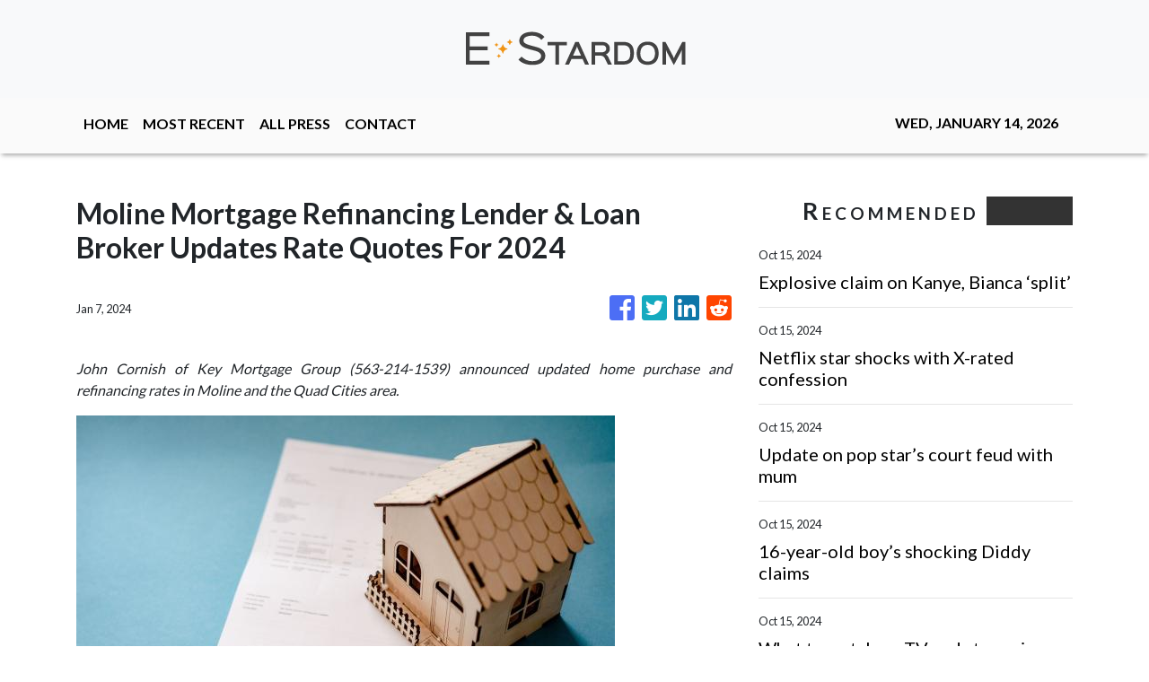

--- FILE ---
content_type: text/html; charset=utf-8
request_url: https://us-central1-vertical-news-network.cloudfunctions.net/get/fetch-include-rss
body_size: 18998
content:
[
  {
    "id": 58552793,
    "title": "Explosive claim on Kanye, Bianca ‘split’",
    "summary": "An insider has claimed Kanye West and Bianca Censori have hatched a secret plot behind closed doors to distract the public.",
    "slug": "explosive-claim-on-kanye-bianca-split",
    "link": "https://www.news.com.au/entertainment/celebrity-life/hook-ups-break-ups/explosive-claim-on-kanye-bianca-split/news-story/aae8785362963f8fe8d5397062dd7b7e?from=rss-basic",
    "date_published": "2024-10-15T10:00:07.000Z",
    "images": "https://content.api.news/v3/images/bin/2e928ac473748e2c06b3b6f464e3b3e1?width=320",
    "categories": "1,10,11,61,1055",
    "img_id": "0",
    "caption": "",
    "country": "Australia",
    "source_type": "rss",
    "source": "news.com.au"
  },
  {
    "id": 58552792,
    "title": "Netflix star shocks with X-rated confession",
    "summary": "The star of Monsters: The Lyle and Erik Menendez Story made a wild confession about one particular scene on the smash hit show.",
    "slug": "netflix-star-shocks-with-xrated-confession",
    "link": "https://www.news.com.au/entertainment/tv/netflix-star-shocks-with-xrated-confession/news-story/513a938aba49ab9fe4e2abe4e35e9a3f?from=rss-basic",
    "date_published": "2024-10-15T10:00:07.000Z",
    "images": "https://content.api.news/v3/images/bin/db03ea591c4741cbae11223557a2ad6f?width=320",
    "categories": "1,10,11,61,1055",
    "img_id": "0",
    "caption": "",
    "country": "Australia",
    "source_type": "rss",
    "source": "news.com.au"
  },
  {
    "id": 58539766,
    "title": "Update on pop star’s court feud with mum",
    "summary": "Singer Vanessa Amorosi is deadlocked with her mother after suing her over the ownership of two homes bought with proceeds from her music career.",
    "slug": "update-on-pop-stars-court-feud-with-mum",
    "link": "https://www.news.com.au/national/victoria/courts-law/singer-vanessa-amorosi-mum-deadlocked-over-home-ownership-lawsuit/news-story/1065356147d57c9a3ff5f18cf57ab2da?from=rss-basic",
    "date_published": "2024-10-15T10:00:07.000Z",
    "images": "https://content.api.news/v3/images/bin/9ad94a9645edccb1ed7e33a295a9c810?width=320",
    "categories": "1,10,11,61,1055",
    "img_id": "0",
    "caption": "",
    "country": "Australia",
    "source_type": "rss",
    "source": "news.com.au"
  },
  {
    "id": 58539765,
    "title": "16-year-old boy’s shocking Diddy claims",
    "summary": "It marks the first time that Combs has been accused in the civil and criminal cases of sexual activity with a child.",
    "slug": "16yearold-boys-shocking-diddy-claims",
    "link": "https://www.news.com.au/entertainment/music/16yearold-boys-shocking-diddy-claims/news-story/c51799d302fb6158f0297f4f381863f9?from=rss-basic",
    "date_published": "2024-10-15T10:00:07.000Z",
    "images": "https://content.api.news/v3/images/bin/8ff8e9b68ff0667979c057cb219f0367?width=320",
    "categories": "1,10,11,61,1055",
    "img_id": "0",
    "caption": "",
    "country": "Australia",
    "source_type": "rss",
    "source": "news.com.au"
  },
  {
    "id": 58539764,
    "title": "What to watch on TV and streaming this week",
    "summary": "Triple Logie-winner Kitty Flanagan is back with her global hit workplace comedy and a serious medical problem is tackled head-on in a quality new footy drama.",
    "slug": "what-to-watch-on-tv-and-streaming-this-week",
    "link": "https://www.news.com.au/entertainment/tv/what-to-watch-on-tv-and-streaming-this-week-fisk-returns-plus-a-footy-drama-that-hits-hard/news-story/14aa2ad2d572961c9614a2349d94260c?from=rss-basic",
    "date_published": "2024-10-15T10:00:07.000Z",
    "images": "https://content.api.news/v3/images/bin/6b482bab512c81db5dea8d6ab92fcde0?width=320",
    "categories": "1,10,11,61,1055",
    "img_id": "0",
    "caption": "",
    "country": "Australia",
    "source_type": "rss",
    "source": "news.com.au"
  },
  {
    "id": 58527962,
    "title": "TV icon’s tragic cause of death revealed",
    "summary": "Renowned Aussie broadcaster George Negus has died at the age of 82, with his family issuing an emotional statement.",
    "slug": "tv-icons-tragic-cause-of-death-revealed",
    "link": "https://www.news.com.au/entertainment/celebrity-life/celebrity-deaths/aussie-tv-icon-george-negus-dies-aged-82/news-story/0ca17e0c06077720cf2fa3a9d857390f?from=rss-basic",
    "date_published": "2024-10-15T10:00:07.000Z",
    "images": "https://content.api.news/v3/images/bin/d2448257d73c5632755268b34d3bca5f?width=320",
    "categories": "1,10,11,61,1055",
    "img_id": "0",
    "caption": "",
    "country": "Australia",
    "source_type": "rss",
    "source": "news.com.au"
  },
  {
    "id": 58527961,
    "title": "George Negus dead at 82",
    "summary": "Former 60 Minutes star reporter George Negus, who has died aged 82, famously took on former British PM Margaret Thatcher in a headline-making interview.",
    "slug": "george-negus-dead-at-82",
    "link": "https://www.news.com.au/entertainment/tv/current-affairs/renowned-journalist-george-negus-has-died-aged-82/news-story/a03159cb89663dfbd499e9682b52e376?from=rss-basic",
    "date_published": "2024-10-15T10:00:07.000Z",
    "images": "https://content.api.news/v3/images/bin/07c47d93cf754c62c918ca53c82aa492?width=320",
    "categories": "1,10,11,61,1055",
    "img_id": "0",
    "caption": "",
    "country": "Australia",
    "source_type": "rss",
    "source": "news.com.au"
  },
  {
    "id": 58515180,
    "title": "Two words raise fresh Harry, Meghan marriage questions",
    "summary": "As the Duke and Duchess of Sussex continue to appear individually, a friend’s claim has only made things more confusing.",
    "slug": "two-words-raise-fresh-harry-meghan-marriage-questions",
    "link": "https://www.news.com.au/entertainment/celebrity-life/royals/two-words-raise-fresh-prince-harry-and-meghan-markle-marriage-questions/news-story/43ec5357a97e01bcda8da48753832430?from=rss-basic",
    "date_published": "2024-10-15T10:00:07.000Z",
    "images": "https://content.api.news/v3/images/bin/6f7c8f06b65b1cb801522baf61269d3d?width=320",
    "categories": "1,10,11,61,1055",
    "img_id": "0",
    "caption": "",
    "country": "Australia",
    "source_type": "rss",
    "source": "news.com.au"
  },
  {
    "id": 58515179,
    "title": "Aussie star you won’t recognise in new pics",
    "summary": "A famous Aussie celebrity looked unrecognisable as he popped into the service station.",
    "slug": "aussie-star-you-wont-recognise-in-new-pics",
    "link": "https://www.news.com.au/entertainment/celebrity-life/celebrity-photos/dominic-purcell-debuts-a-whole-new-look/news-story/6086720f42b1a25376746bf7579ceb88?from=rss-basic",
    "date_published": "2024-10-15T10:00:07.000Z",
    "images": "https://content.api.news/v3/images/bin/064f56e2a2b38cd1dcea6ccf7c68d793?width=320",
    "categories": "1,10,11,61,1055",
    "img_id": "0",
    "caption": "",
    "country": "Australia",
    "source_type": "rss",
    "source": "news.com.au"
  },
  {
    "id": 58501980,
    "title": "‘90s star unrecognisable at Sydney event",
    "summary": "A 90s icon who played the role of Xena: Warrior Princess has re-emerged in Sydney almost 30 years since first appearing on screens.",
    "slug": "90s-star-unrecognisable-at-sydney-event",
    "link": "https://www.news.com.au/entertainment/celebrity-life/90s-star-lucy-lawless-wows-fans-in-sydney-30-years-after-iconic-role-in-xena-warrior-princess/news-story/20d1ea3547d390575780226dd209654c?from=rss-basic",
    "date_published": "2024-10-15T10:00:07.000Z",
    "images": "https://content.api.news/v3/images/bin/e5424b385cee51a4e556700acad66b4d?width=320",
    "categories": "1,10,11,61,1055",
    "img_id": "0",
    "caption": "",
    "country": "Australia",
    "source_type": "rss",
    "source": "news.com.au"
  },
  {
    "id": 58488759,
    "title": "Bianca Censori’s mum responds to Kanye West’s sex request",
    "summary": "Bianca Censori’s Aussie mum has responded to reports about her son-in-law’s alleged X-rated request.",
    "slug": "bianca-censoris-mum-responds-to-kanye-wests-sex-request",
    "link": "https://www.news.com.au/entertainment/celebrity-life/bianca-censoris-mum-responds-to-claim-kanye-west-wanted-to-have-sex-with-her/news-story/03ae92ec63206ba4261867df6bad3a7b?from=rss-basic",
    "date_published": "2024-10-15T10:00:07.000Z",
    "images": "https://content.api.news/v3/images/bin/73f9131c411726d3c6f9c7dc26fc33ed?width=320",
    "categories": "1,10,11,61,1055",
    "img_id": "0",
    "caption": "",
    "country": "Australia",
    "source_type": "rss",
    "source": "news.com.au"
  },
  {
    "id": 58488758,
    "title": "Royal family posts job ad with low salary",
    "summary": "Buckingham Palace has rushed to correct an “error” for inadvertently posting a housekeeper job ad with a salary that is less than minimum wage.",
    "slug": "royal-family-posts-job-ad-with-low-salary",
    "link": "https://www.news.com.au/entertainment/celebrity-life/royals/royal-family-inadvertently-posts-job-ad-offering-less-than-minimum-wage-for-new-housekeeper/news-story/0a5551636813dcd5f26aa10e1c98aacf?from=rss-basic",
    "date_published": "2024-10-15T10:00:07.000Z",
    "images": "https://content.api.news/v3/images/bin/a4d5bccf93b730cb22b0ed8faefa5046?width=320",
    "categories": "1,10,11,61,1055",
    "img_id": "0",
    "caption": "",
    "country": "Australia",
    "source_type": "rss",
    "source": "news.com.au"
  },
  {
    "id": 58475748,
    "title": "Olivia Rodrigo falls through stage in Melbourne",
    "summary": "Olivia Rodrigo was performing her fourth and final show in Melbourne when the incident took place.",
    "slug": "olivia-rodrigo-falls-through-stage-in-melbourne",
    "link": "https://www.news.com.au/entertainment/music/tours/oh-my-god-olivia-rodrigo-falls-through-stage-during-melbourne-gig/news-story/6751060268e0ab49414312e64a376b27?from=rss-basic",
    "date_published": "2024-10-15T10:00:07.000Z",
    "images": "https://content.api.news/v3/images/bin/6348b9ae7d92d2fd704b4299d8eaaf19?width=320",
    "categories": "1,10,11,61,1055",
    "img_id": "0",
    "caption": "",
    "country": "Australia",
    "source_type": "rss",
    "source": "news.com.au"
  },
  {
    "id": 58475747,
    "title": "Teen victims’ bombshell new Diddy claims",
    "summary": "Bombshell new claims allege Diddy invited teenagersto his hotel and threatened to kill them if they did not comply.",
    "slug": "teen-victims-bombshell-new-diddy-claims",
    "link": "https://www.news.com.au/entertainment/celebrity-life/diddy-accused-of-drugging-raping-sodomising-and-threatening-to-kill-multiple-victims-in-new-lawsuits/news-story/ad5a7011c355444772e3c449a543d3ea?from=rss-basic",
    "date_published": "2024-10-15T10:00:07.000Z",
    "images": "https://content.api.news/v3/images/bin/da0126f1a448f8e0a576811f6f95de4d?width=320",
    "categories": "1,10,11,61,1055",
    "img_id": "0",
    "caption": "",
    "country": "Australia",
    "source_type": "rss",
    "source": "news.com.au"
  },
  {
    "id": 58462809,
    "title": "Last chance for Aussies to get Oasis tickets",
    "summary": "A fifth and final date has been added to Oasis’ Australian tour as one city has completely sold out amid “phenomenal demand”.",
    "slug": "last-chance-for-aussies-to-get-oasis-tickets",
    "link": "https://www.news.com.au/entertainment/music/tours/phenomenal-demand-oasis-tickets-to-go-on-sale-on-tuesday/news-story/98319a54affd8e8d6c7f4334c6f6dc28?from=rss-basic",
    "date_published": "2024-10-15T10:00:07.000Z",
    "images": "https://content.api.news/v3/images/bin/f26ce90f9545b5fef49a9ac2f4972904?width=320",
    "categories": "1,10,11,61,1055",
    "img_id": "0",
    "caption": "",
    "country": "Australia",
    "source_type": "rss",
    "source": "news.com.au"
  },
  {
    "id": 58462808,
    "title": "US pop star falls through stage during Aussie show",
    "summary": "A huge US pop singer has suffered a shocking mid-show mishap during the final Melbourne show on her sold-out tour.",
    "slug": "us-pop-star-falls-through-stage-during-aussie-show",
    "link": "https://www.news.com.au/entertainment/music/tours/us-pop-star-olivia-rodrigo-falls-through-stage-during-melbourne-concert/news-story/c565c0011996c9552b2da0f64bc059a6?from=rss-basic",
    "date_published": "2024-10-15T10:00:07.000Z",
    "images": "https://content.api.news/v3/images/bin/e8cfce440030380656ecf0cac605af39?width=320",
    "categories": "1,10,11,61,1055",
    "img_id": "0",
    "caption": "",
    "country": "Australia",
    "source_type": "rss",
    "source": "news.com.au"
  },
  {
    "id": 58462807,
    "title": "Country singer abruptly pauses concert: ‘Craziest reason’",
    "summary": "Country music star Brantley Gilbert was forced to abruptly pause his concert this weekend – for an absolutely wild reason.",
    "slug": "country-singer-abruptly-pauses-concert-craziest-reason",
    "link": "https://www.news.com.au/entertainment/music/tours/country-singer-brantley-gilbert-abruptly-pauses-concert-craziest-reason/news-story/e883708647e364ddc2be816d0155c63d?from=rss-basic",
    "date_published": "2024-10-15T10:00:07.000Z",
    "images": "https://content.api.news/v3/images/bin/809f58522e10f2c71d95b7737a34e20d?width=320",
    "categories": "1,10,11,61,1055",
    "img_id": "0",
    "caption": "",
    "country": "Australia",
    "source_type": "rss",
    "source": "news.com.au"
  },
  {
    "id": 58450440,
    "title": "King caught up in Aussie ‘insult’ row ahead of tour",
    "summary": "Australia’s state leaders are being accused of “insulting” the King, just days out from his high-profile visit Down Under.",
    "slug": "king-caught-up-in-aussie-insult-row-ahead-of-tour",
    "link": "https://www.news.com.au/entertainment/celebrity-life/royals/king-caught-up-in-aussie-insult-row-ahead-of-tour/news-story/0c155caa73997fc528140f3a79cc40b7?from=rss-basic",
    "date_published": "2024-10-15T10:00:07.000Z",
    "images": "https://content.api.news/v3/images/bin/41ffd18ddf37a2491f107ce5aaaf1b20?width=320",
    "categories": "1,10,11,61,1055",
    "img_id": "0",
    "caption": "",
    "country": "Australia",
    "source_type": "rss",
    "source": "news.com.au"
  },
  {
    "id": 58437155,
    "title": "Nine bloodbath continues with latest cuts",
    "summary": "Another senior member of staff at Channel 9 has been made redundant just months after a series of mass sackings.",
    "slug": "nine-bloodbath-continues-with-latest-cuts",
    "link": "https://www.news.com.au/entertainment/tv/nine-bloodbath-continues-with-latest-cuts/news-story/d4f0bf87ce44a3420cbadcf27a764ba7?from=rss-basic",
    "date_published": "2024-10-15T10:00:07.000Z",
    "images": "https://content.api.news/v3/images/bin/78325864049d6321b6020862637abed9?width=320",
    "categories": "1,10,11,61,1055",
    "img_id": "0",
    "caption": "",
    "country": "Australia",
    "source_type": "rss",
    "source": "news.com.au"
  },
  {
    "id": 58437154,
    "title": "‘Disgrace’: Outrage over ‘extinction event’",
    "summary": "One of the great Australian summer traditions is rapidly disappearing, with industry insiders taking aim at a “disgraceful” practice.",
    "slug": "disgrace-outrage-over-extinction-event",
    "link": "https://www.news.com.au/entertainment/music/music-festivals/aussie-music-festivals-are-facing-an-extinction-event-as-insiders-rally-against-monopolisation/news-story/e73645dd225ee2664cce492a3c1f0a02?from=rss-basic",
    "date_published": "2024-10-15T10:00:07.000Z",
    "images": "https://content.api.news/v3/images/bin/4f033ee283d9e14f2132844fe5d21971?width=320",
    "categories": "1,10,11,61,1055",
    "img_id": "0",
    "caption": "",
    "country": "Australia",
    "source_type": "rss",
    "source": "news.com.au"
  },
  {
    "id": 58437153,
    "title": "‘Disgraceful’: Aussies slam Oasis prices",
    "summary": "Australians have been left fuming at the “exploitative” and “disgraceful” cost of tickets to the Oasis reunion show that went on sale today.",
    "slug": "disgraceful-aussies-slam-oasis-prices",
    "link": "https://www.news.com.au/entertainment/music/australians-slam-oasis-reunion-ticket-prices/news-story/7ac99824999712c2e6fe8acea330d366?from=rss-basic",
    "date_published": "2024-10-15T10:00:07.000Z",
    "images": "https://content.api.news/v3/images/bin/7809e77dd4f4185c53ccc1bbb8482e77?width=320",
    "categories": "1,10,11,61,1055",
    "img_id": "0",
    "caption": "",
    "country": "Australia",
    "source_type": "rss",
    "source": "news.com.au"
  },
  {
    "id": 58437152,
    "title": "Footage surfaces of A-listers’ ‘tense’ red carpet exchange",
    "summary": "Footage has surfaced of what looks like a very awkward red carpet exchange, sparking rumours of a secret celeb feud.",
    "slug": "footage-surfaces-of-alisters-tense-red-carpet-exchange",
    "link": "https://www.news.com.au/entertainment/celebrity-life/celebrity-photos/footage-surfaces-of-nicole-kidman-and-salma-hayeks-tense-red-carpet-exchange/news-story/fb766ad224fa67482d3b457e32f5e001?from=rss-basic",
    "date_published": "2024-10-15T10:00:07.000Z",
    "images": "https://content.api.news/v3/images/bin/ee55473ed0b4af7a8dc9893ce623fb1f?width=320",
    "categories": "1,10,11,61,1055",
    "img_id": "0",
    "caption": "",
    "country": "Australia",
    "source_type": "rss",
    "source": "news.com.au"
  },
  {
    "id": 58410584,
    "title": "Moore shares update on Willis’ health",
    "summary": "Bruce Willis’ ex-wife, Demi Moore, has shared insight into the Hollywood star’s current condition as he battles his disease.",
    "slug": "moore-shares-update-on-willis-health",
    "link": "https://www.news.com.au/entertainment/celebrity-life/moore-shares-update-on-willis-health/news-story/c62e683842d3924f7a933bac02a7781a?from=rss-basic",
    "date_published": "2024-10-15T10:00:07.000Z",
    "images": "https://content.api.news/v3/images/bin/7b948dcf9ad0b4ad3b4fba5b00295383?width=320",
    "categories": "1,10,11,61,1055",
    "img_id": "0",
    "caption": "",
    "country": "Australia",
    "source_type": "rss",
    "source": "news.com.au"
  },
  {
    "id": 58410583,
    "title": "‘Execution’: Live Nation CEO slams allegations",
    "summary": "Waleed Aly grilled the head of touring giant Live Nation over the company’s hidden fees and soaring ticket costs that are pricing fans out of concerts.",
    "slug": "execution-live-nation-ceo-slams-allegations",
    "link": "https://www.news.com.au/entertainment/tv/execution-live-nation-ceo-slams-allegations/news-story/bfead265fb288da8e92aea8d3ceb1ebe?from=rss-basic",
    "date_published": "2024-10-15T10:00:07.000Z",
    "images": "https://content.api.news/v3/images/bin/e365e69c71bd76ab9fc3b611ade96c5a?width=320",
    "categories": "1,10,11,61,1055",
    "img_id": "0",
    "caption": "",
    "country": "Australia",
    "source_type": "rss",
    "source": "news.com.au"
  },
  {
    "id": 58397340,
    "title": "Beloved radio star’s shock on-air announcement",
    "summary": "One of the most popular Melbourne radio presenters has announced his decision to depart Triple M after more than 16 years on air.",
    "slug": "beloved-radio-stars-shock-onair-announcement",
    "link": "https://www.news.com.au/entertainment/tv/radio/beloved-radio-stars-shock-onair-announcement/news-story/b55f237738427d10b3243a437655569e?from=rss-basic",
    "date_published": "2024-10-15T10:00:07.000Z",
    "images": "https://content.api.news/v3/images/bin/0d373df7c58d86236cbbc36fb5e59935?width=320",
    "categories": "1,10,11,61,1055",
    "img_id": "0",
    "caption": "",
    "country": "Australia",
    "source_type": "rss",
    "source": "news.com.au"
  },
  {
    "id": 58385917,
    "title": "Star spills on famous porn star role in Boogie Nights",
    "summary": "Actress Heather Graham’s conservative family didn’t want her to take the racy role of a porn star on Boogie Nights, but she said “screw it”.",
    "slug": "star-spills-on-famous-porn-star-role-in-boogie-nights",
    "link": "https://www.news.com.au/entertainment/movies/heather-graham-did-boogie-nights-nude-scene-despite-her-familys-religious-beliefs-screw-it/news-story/5d6fa0836dbf6ca9f19727d74fd80941?from=rss-basic",
    "date_published": "2024-10-15T10:00:07.000Z",
    "images": "https://content.api.news/v3/images/bin/a14205596ce995aa064eb17f9c97673a?width=320",
    "categories": "1,10,11,61,1055",
    "img_id": "0",
    "caption": "",
    "country": "Australia",
    "source_type": "rss",
    "source": "news.com.au"
  },
  {
    "id": 58373076,
    "title": "Spider-Man star splits from girlfriend amid persistent rumours",
    "summary": "Spider-Man actor Andrew Garfield has split from his girlfriend after she shut down rumours about how they got together.",
    "slug": "spiderman-star-splits-from-girlfriend-amid-persistent-rumours",
    "link": "https://www.news.com.au/entertainment/celebrity-life/hook-ups-break-ups/spiderman-star-andrew-garfield-and-girlfriend-dr-kate-tomas-split-after-brief-romance/news-story/b634fd3a624fd626d5e18e6c5fb7bfee?from=rss-basic",
    "date_published": "2024-10-15T10:00:07.000Z",
    "images": "https://content.api.news/v3/images/bin/ae9efce21721587a5cd41109c005350e?width=320",
    "categories": "1,10,11,61,1055",
    "img_id": "0",
    "caption": "",
    "country": "Australia",
    "source_type": "rss",
    "source": "news.com.au"
  },
  {
    "id": 58359840,
    "title": "Olivia Rodrigo’s cheeky crop top wows at Aussie gig",
    "summary": "US pop star Olivia Rodrigo has delighted Aussie fans with this playful message scrawled across her crop top at her Melbourne show.",
    "slug": "olivia-rodrigos-cheeky-crop-top-wows-at-aussie-gig",
    "link": "https://www.news.com.au/entertainment/music/olivia-rodrigos-playful-vegemite-message-for-aussie-fans-during-melbourne-show/news-story/716bee233d94bbc585529542e1e71d9c?from=rss-basic",
    "date_published": "2024-10-15T10:00:07.000Z",
    "images": "https://content.api.news/v3/images/bin/04289c7e95bcdd3fe114e3eab2442799?width=320",
    "categories": "1,10,11,61,1055",
    "img_id": "0",
    "caption": "",
    "country": "Australia",
    "source_type": "rss",
    "source": "news.com.au"
  },
  {
    "id": 58346615,
    "title": "Fears for Justin Bieber amid Diddy scandal",
    "summary": "Justin Bieber is reportedly isolating himself from some who have been close to him for decades in the wake of Diddy’s arrest.",
    "slug": "fears-for-justin-bieber-amid-diddy-scandal",
    "link": "https://www.news.com.au/entertainment/celebrity-life/justin-bieber-doesnt-trust-everyone-as-hes-haunted-by-his-past-amid-diddy-arrest/news-story/23473744e42fbf2941fbfc9daf7b20ac?from=rss-basic",
    "date_published": "2024-10-15T10:00:07.000Z",
    "images": "https://content.api.news/v3/images/bin/ac8dc3e7d6ac9eef42374208ec8e0012?width=320",
    "categories": "1,10,11,61,1055",
    "img_id": "0",
    "caption": "",
    "country": "Australia",
    "source_type": "rss",
    "source": "news.com.au"
  },
  {
    "id": 58346614,
    "title": "‘Devastating loss’: Popular DJ dies in Ibiza",
    "summary": "A popular Scottish DJ has died while in Ibiza, with his “utterly heartbroken” family sharing the devastating news on Instagram.",
    "slug": "devastating-loss-popular-dj-dies-in-ibiza",
    "link": "https://www.news.com.au/entertainment/celebrity-life/celebrity-deaths/popular-scottish-dj-jackmaster-dead-at-38-after-head-injury/news-story/5a5390fb4f8c274794d2e12c43e45718?from=rss-basic",
    "date_published": "2024-10-15T10:00:07.000Z",
    "images": "https://content.api.news/v3/images/bin/b1f1012c2e71926a8e3b88a4fb4dbdcc?width=320",
    "categories": "1,10,11,61,1055",
    "img_id": "0",
    "caption": "",
    "country": "Australia",
    "source_type": "rss",
    "source": "news.com.au"
  },
  {
    "id": 58565105,
    "title": "Olivia Rodrigo recovered like a true star after falling into a trap door mid-show in Australia",
    "summary": "Olivia Rodrigo took a tumble down a huge trap door and recovered like a true professional.",
    "slug": "olivia-rodrigo-recovered-like-a-true-star-after-falling-into-a-trap-door-midshow-in-australia",
    "link": "https://www.perthnow.com.au/entertainment/music/olivia-rodrigo-recovered-like-a-true-star-after-falling-into-a-trap-door-mid-show-in-australia-c-16403407",
    "date_published": "2024-10-15T09:03:51.000Z",
    "images": "https://images.perthnow.com.au/publication/C-16403407/30c48a212f304818c7ff7aff5926d8996cbff0e5-16x9-x0y192w2048h1152.jpg",
    "categories": "1,10,11,61,1055",
    "img_id": "0",
    "caption": "",
    "country": "Australia",
    "source_type": "rss",
    "source": "PerthNow"
  },
  {
    "id": 58565106,
    "title": "Queen hint at releasing new music",
    "summary": "Queen's drummer Roger Taylor has revealed there is still a chance he and guitarist Brian May will release new music under the band's name.",
    "slug": "queen-hint-at-releasing-new-music",
    "link": "https://www.perthnow.com.au/entertainment/music/queen-hint-at-releasing-new-music-c-16403405",
    "date_published": "2024-10-15T09:03:48.000Z",
    "images": "https://images.perthnow.com.au/publication/C-16403405/22bdf910f73fee0eae3e5c75546f73e21a749c89-16x9-x0y192w2048h1152.jpg",
    "categories": "1,10,11,61,1055",
    "img_id": "0",
    "caption": "",
    "country": "Australia",
    "source_type": "rss",
    "source": "PerthNow"
  },
  {
    "id": 58565107,
    "title": "Perth Concert Hall, WASO offers discounted tickets to concerts depending on age, public outraged",
    "summary": "Two Perth music halls are selling massively discounted tickets depending on the customer’s age and some concertgoers are outraged over the offers.",
    "slug": "perth-concert-hall-waso-offers-discounted-tickets-to-concerts-depending-on-age-public-outraged",
    "link": "https://www.perthnow.com.au/news/wa/perth-concert-hall-waso-offers-discounted-tickets-to-concerts-depending-on-age-public-outraged-c-16400051",
    "date_published": "2024-10-15T08:44:39.000Z",
    "images": "https://images.perthnow.com.au/publication/C-16400051/8111125aa4688d89d528f577a4afaa7f6a1cc5bb-16x9-x0y350w4000h2250.jpg",
    "categories": "1,10,11,61,1055",
    "img_id": "0",
    "caption": "",
    "country": "Australia",
    "source_type": "rss",
    "source": "PerthNow"
  },
  {
    "id": 58565108,
    "title": "Phillip Schofield: Former This Morning host announces mum’s tragic death",
    "summary": "TV star Phillip Schofield has revealed his mother passed away after a ‘heartbreaking weekend’.",
    "slug": "phillip-schofield-former-this-morning-host-announces-mums-tragic-death",
    "link": "https://www.perthnow.com.au/entertainment/celebrity/phillip-schofield-former-this-morning-host-announces-mums-tragic-death-c-16403131",
    "date_published": "2024-10-15T08:38:48.000Z",
    "images": "https://images.perthnow.com.au/publication/C-16403131/2cfad0bbae12471f4434b7bd3d413c43db7e2cbe-16x9-x0y299w479h269.jpg",
    "categories": "1,10,11,61,1055",
    "img_id": "0",
    "caption": "",
    "country": "Australia",
    "source_type": "rss",
    "source": "PerthNow"
  },
  {
    "id": 58552248,
    "title": "Sean 'Diddy' Combs insists 'the truth will prevail' after latest allegations",
    "summary": "Rapper Sean 'Diddy' Combs' lawyers say \"the truth will prevail\" as he faces six new lawsuits.",
    "slug": "sean-diddy-combs-insists-the-truth-will-prevail-after-latest-allegations",
    "link": "https://www.perthnow.com.au/entertainment/celebrity/sean-diddy-combs-insists-the-truth-will-prevail-after-latest-allegations-c-16402918",
    "date_published": "2024-10-15T08:02:51.000Z",
    "images": "https://images.perthnow.com.au/publication/C-16402918/786630a0e6149cb21594293cedaa77bd65148751-16x9-x0y192w2048h1152.jpg",
    "categories": "1,10,11,61,1055",
    "img_id": "0",
    "caption": "",
    "country": "Australia",
    "source_type": "rss",
    "source": "PerthNow"
  },
  {
    "id": 58552249,
    "title": "JLS star Oritsé Williams' wife is pregnant with their first child",
    "summary": "JLS singer Oritsé Williams has revealed his wife is pregnant with their first child.",
    "slug": "jls-star-oritse-williams-wife-is-pregnant-with-their-first-child",
    "link": "https://www.perthnow.com.au/entertainment/celebrity/jls-star-orits-williams-wife-is-pregnant-with-their-first-child-c-16402917",
    "date_published": "2024-10-15T08:02:49.000Z",
    "images": "https://images.perthnow.com.au/publication/C-16402917/72a7beb045d617113608a3155d4507377584445a-16x9-x0y192w2048h1152.jpg",
    "categories": "1,10,11,61,1055",
    "img_id": "0",
    "caption": "",
    "country": "Australia",
    "source_type": "rss",
    "source": "PerthNow"
  },
  {
    "id": 58333379,
    "title": "Kanye’s X-Rated request about wife’s mum",
    "summary": "Kanye West allegedly sent his Aussie wife Bianca Censori a text with an X-rated request involving her mum.",
    "slug": "kanyes-xrated-request-about-wifes-mum",
    "link": "https://www.news.com.au/entertainment/celebrity-life/kanye-west-allegedly-told-wife-bianca-censori-he-wanted-to-sleep-with-her-mum-while-she-watched/news-story/345f48c243ff47664637cb24ad3bf819?from=rss-basic",
    "date_published": "2024-10-15T08:00:07.000Z",
    "images": "https://content.api.news/v3/images/bin/9a4dc4200664abe411a972a6982d105c?width=320",
    "categories": "1,10,11,61,1055",
    "img_id": "0",
    "caption": "",
    "country": "Australia",
    "source_type": "rss",
    "source": "news.com.au"
  },
  {
    "id": 58333378,
    "title": "90s sitcom star unrecognisable in rare outing",
    "summary": "A 90s sitcom star has stepped out looking unrecognisable more than 30 years after he first starred in a popular comedy series.",
    "slug": "90s-sitcom-star-unrecognisable-in-rare-outing",
    "link": "https://www.news.com.au/entertainment/celebrity-life/celebrity-photos/home-improvement-star-richard-karn-unrecognisable-in-rare-outing-25-years-after-series-wrapped/news-story/16f9933b5f1b972d6f210fa44e94ebca?from=rss-basic",
    "date_published": "2024-10-15T08:00:07.000Z",
    "images": "https://content.api.news/v3/images/bin/6f47bb88e667cc1c433ad0b20d820621?width=320",
    "categories": "1,10,11,61,1055",
    "img_id": "0",
    "caption": "",
    "country": "Australia",
    "source_type": "rss",
    "source": "news.com.au"
  },
  {
    "id": 58552250,
    "title": "Harrison Ford 'silly' not to join Marvel movie universe",
    "summary": "Marvel produces good audience experiences and it's silly to sit around regretting change and not participate, the actor who played Han Solo in Star Wars says.",
    "slug": "harrison-ford-silly-not-to-join-marvel-movie-universe",
    "link": "https://www.perthnow.com.au/entertainment/movies/harrison-ford-silly-not-to-join-marvel-movie-universe-c-16402813",
    "date_published": "2024-10-15T07:54:42.000Z",
    "images": "https://images.perthnow.com.au/publication/C-16402813/3a1661ef330cfe459d2e597ddc2f4c74a7163ef3-16x9-x0y0w1280h720.jpg",
    "categories": "1,10,11,61,1055",
    "img_id": "0",
    "caption": "",
    "country": "Australia",
    "source_type": "rss",
    "source": "PerthNow"
  },
  {
    "id": 58552251,
    "title": "Terrifier filmmaker has 'no definitive answer' on gory franchise's future",
    "summary": "'Terrifier 3' writer and director Damien Leone has \"no definite answer\" on the future of the gruesome film series.",
    "slug": "terrifier-filmmaker-has-no-definitive-answer-on-gory-franchises-future",
    "link": "https://www.perthnow.com.au/entertainment/movies/terrifier-filmmaker-has-no-definitive-answer-on-gory-franchises-future-c-16402351",
    "date_published": "2024-10-15T07:01:55.000Z",
    "images": "https://images.perthnow.com.au/publication/C-16402351/9ecfe0cdb7eea129af7a4755caa86d4528b72af5-16x9-x0y192w2048h1152.jpg",
    "categories": "1,10,11,61,1055",
    "img_id": "0",
    "caption": "",
    "country": "Australia",
    "source_type": "rss",
    "source": "PerthNow"
  },
  {
    "id": 58552252,
    "title": "Harrison Ford on Marvel: We're silly if we sit around regretting the change",
    "summary": "Harrison Ford will make his Marvel debut in 'Captain America: Brave New World' next year, and the 'Star Wars' actor thinks it is \"silly\" to avoid such films just because they are different to what was largely made in the 80s and 90s.",
    "slug": "harrison-ford-on-marvel-were-silly-if-we-sit-around-regretting-the-change",
    "link": "https://www.perthnow.com.au/entertainment/movies/harrison-ford-on-marvel-were-silly-if-we-sit-around-regretting-the-change-c-16402349",
    "date_published": "2024-10-15T07:01:52.000Z",
    "images": "https://images.perthnow.com.au/publication/C-16402349/023b8406d6ec6cccbe13389d88a203496ab7dc27-16x9-x0y192w2048h1152.jpg",
    "categories": "1,10,11,61,1055",
    "img_id": "0",
    "caption": "",
    "country": "Australia",
    "source_type": "rss",
    "source": "PerthNow"
  },
  {
    "id": 58552253,
    "title": "Shawn Mendes 'relearned' passion for music after only experiencing 'Top 40 pop'",
    "summary": "'Why Why Why' singer Shawn Mendes has reflected on how he rediscovered his passion for songwriting after coming \"from Top 40 pop\".",
    "slug": "shawn-mendes-relearned-passion-for-music-after-only-experiencing-top-40-pop",
    "link": "https://www.perthnow.com.au/entertainment/music/shawn-mendes-relearned-passion-for-music-after-only-experiencing-top-40-pop-c-16402347",
    "date_published": "2024-10-15T07:01:48.000Z",
    "images": "https://images.perthnow.com.au/publication/C-16402347/22fa3c913d520cd8577e94afb8f02d5025b94c73-16x9-x0y192w2048h1152.jpg",
    "categories": "1,10,11,61,1055",
    "img_id": "0",
    "caption": "",
    "country": "Australia",
    "source_type": "rss",
    "source": "PerthNow"
  },
  {
    "id": 58552254,
    "title": "Coldplay on track to break 1 billion record on Music Of The Spheres Tour",
    "summary": "Coldplay look set to become the first UK act to earn more than £1 billion from a single tour if they continue to offload tickets for their 'Music Of The Spheres Tour', which is in line to reach 10 million ticket sales.",
    "slug": "coldplay-on-track-to-break-1-billion-record-on-music-of-the-spheres-tour",
    "link": "https://www.perthnow.com.au/entertainment/music/coldplay-on-track-to-break-1-billion-record-on-music-of-the-spheres-tour-c-16402345",
    "date_published": "2024-10-15T07:01:45.000Z",
    "images": "https://images.perthnow.com.au/publication/C-16402345/738b2c02d55f25bdc478b2054e2c3c088e78b5d1-16x9-x0y192w2048h1152.jpg",
    "categories": "1,10,11,61,1055",
    "img_id": "0",
    "caption": "",
    "country": "Australia",
    "source_type": "rss",
    "source": "PerthNow"
  },
  {
    "id": 58552255,
    "title": "Tributes flow for ‘giant of Australian journalism’ George Negus",
    "summary": "Praise for the veteran newsman is coming from all quarters — media, politics, sport and the public.",
    "slug": "tributes-flow-for-giant-of-australian-journalism-george-negus",
    "link": "https://www.perthnow.com.au/entertainment/tv/tributes-flow-for-giant-of-australian-journalism-george-negus-c-16401887",
    "date_published": "2024-10-15T06:55:57.000Z",
    "images": "https://images.perthnow.com.au/publication/C-16401887/5c238feb736cb6bd45bc537884db594247780ae7-16x9-x0y127w1960h1103.jpg",
    "categories": "1,10,11,61,1055",
    "img_id": "0",
    "caption": "",
    "country": "Australia",
    "source_type": "rss",
    "source": "PerthNow"
  },
  {
    "id": 58552256,
    "title": "Singer Vanessa Amorosi, mum deadlocked over home ownership lawsuit",
    "summary": "Singer Vanessa Amorosi is deadlocked with her mother after suing her over the ownership of two homes bought with proceeds from her music career.",
    "slug": "singer-vanessa-amorosi-mum-deadlocked-over-home-ownership-lawsuit",
    "link": "https://www.perthnow.com.au/news/singer-vanessa-amorosi-mum-deadlocked-over-home-ownership-lawsuit-c-16402195",
    "date_published": "2024-10-15T06:45:03.000Z",
    "images": "https://images.perthnow.com.au/publication/C-16402195/24e2abc52222cc555ba4748a56c1465aad0a3584-16x9-x0y599w1228h691.jpg",
    "categories": "1,10,11,61,1055",
    "img_id": "0",
    "caption": "",
    "country": "Australia",
    "source_type": "rss",
    "source": "PerthNow"
  },
  {
    "id": 58545060,
    "title": "Stephen Colbert Exposes Trump's 'Cognitive Decline' In Baffling New Rally Flubs",
    "summary": "The \"Late Show\" host shared footage of the former president struggling at multiple events in recent days.",
    "slug": "stephen-colbert-exposes-trumps-cognitive-decline-in-baffling-new-rally-flubs",
    "link": "https://www.huffpost.com/entry/stephen-colbert-trump-decline_n_670dfefbe4b0c5b8c0af1f3b",
    "date_published": "2024-10-15T06:27:16.000Z",
    "images": "",
    "categories": "1,10,11,61,1055",
    "img_id": "0",
    "caption": "",
    "country": "United States",
    "source_type": "rss",
    "source": "HuffPost"
  },
  {
    "id": 58539107,
    "title": "Tia Mowry 'repurposes' wedding ring into gifts for her kids",
    "summary": "The actor thought outside of the box after her split, coming up with a unique way to use her wedding ring.",
    "slug": "tia-mowry-repurposes-wedding-ring-into-gifts-for-her-kids",
    "link": "https://www.perthnow.com.au/entertainment/celebrity/tia-mowry-repurposes-wedding-ring-into-gifts-for-her-kids-c-16401580",
    "date_published": "2024-10-15T06:00:50.000Z",
    "images": "https://images.perthnow.com.au/publication/C-16401580/7dcb2704f03663c93f2439c91542d4a1dbe61a6e-16x9-x150y0w1877h1056.jpg",
    "categories": "1,10,11,61,1055",
    "img_id": "0",
    "caption": "",
    "country": "Australia",
    "source_type": "rss",
    "source": "PerthNow"
  },
  {
    "id": 58539108,
    "title": "Olivia Rodrigo's fans terrified as she suffers stage fall",
    "summary": "Olivia Rodrigo was performing her fourth and final show in Melbourne, Australia, on Monday night when her fans gasped in horror as she fell through a hole in the stage.",
    "slug": "olivia-rodrigos-fans-terrified-as-she-suffers-stage-fall",
    "link": "https://www.perthnow.com.au/entertainment/celebrity/olivia-rodrigos-fans-terrified-as-she-suffers-stage-fall-c-16401579",
    "date_published": "2024-10-15T06:00:48.000Z",
    "images": "https://images.perthnow.com.au/publication/C-16401579/3b4f2a440891f2c29f2054a2500e448c2875f874-16x9-x0y0w2048h1152.jpg",
    "categories": "1,10,11,61,1055",
    "img_id": "0",
    "caption": "",
    "country": "Australia",
    "source_type": "rss",
    "source": "PerthNow"
  },
  {
    "id": 58539109,
    "title": "Shawn Mendes finally feels like he's not just 'stepping into a role'",
    "summary": "'Stitches' hitmaker Shawn Mendes has found himself through therapy and music.",
    "slug": "shawn-mendes-finally-feels-like-hes-not-just-stepping-into-a-role",
    "link": "https://www.perthnow.com.au/entertainment/celebrity/shawn-mendes-finally-feels-like-hes-not-just-stepping-into-a-role-c-16401578",
    "date_published": "2024-10-15T06:00:45.000Z",
    "images": "https://images.perthnow.com.au/publication/C-16401578/32060866101228b7563539948c8111086ed3c465-16x9-x0y192w2048h1152.jpg",
    "categories": "1,10,11,61,1055",
    "img_id": "0",
    "caption": "",
    "country": "Australia",
    "source_type": "rss",
    "source": "PerthNow"
  },
  {
    "id": 58539110,
    "title": "'The grief is just the love' Lupita Nyong'o in tears as she pays tribute to co-star Chadwick Boseman",
    "summary": "'Black Panther' actress Lupita Nyong’o broke down in tears as she paid tribute to her late co-star Chadwick Boseman, who passed away in 2020 aged 43, and admitted she won't ever be \"done shedding my tears from losing my friend\".",
    "slug": "the-grief-is-just-the-love-lupita-nyongo-in-tears-as-she-pays-tribute-to-costar-chadwick-boseman",
    "link": "https://www.perthnow.com.au/entertainment/celebrity/the-grief-is-just-the-love-lupita-nyongo-in-tears-as-she-pays-tribute-to-co-star-chadwick-boseman-c-16401573",
    "date_published": "2024-10-15T06:00:43.000Z",
    "images": "https://images.perthnow.com.au/publication/C-16401573/cff5978d428bb5b2b9b881bfa1e3ec163a33b02d-16x9-x0y192w2048h1152.jpg",
    "categories": "1,10,11,61,1055",
    "img_id": "0",
    "caption": "",
    "country": "Australia",
    "source_type": "rss",
    "source": "PerthNow"
  },
  {
    "id": 58321304,
    "title": "Clash behind TV presenters’ feud revealed",
    "summary": "Relations between much-loved TV presenters Holly Willoughby and Phillip Schofield were so irreparable, he quit their morning show.",
    "slug": "clash-behind-tv-presenters-feud-revealed",
    "link": "https://www.news.com.au/entertainment/tv/morning-shows/clash-that-caused-breakfast-tv-cohosts-holly-willoughby-and-phillip-schofields-fallout-revealed/news-story/e6c8aa5639841fcd86727c3130a8813f?from=rss-basic",
    "date_published": "2024-10-15T06:00:08.000Z",
    "images": "https://content.api.news/v3/images/bin/ad6d114b74420e4f27338524cbc6704c?width=320",
    "categories": "1,10,11,61,1055",
    "img_id": "0",
    "caption": "",
    "country": "Australia",
    "source_type": "rss",
    "source": "news.com.au"
  },
  {
    "id": 58270702,
    "title": "Noughties pop star quits band after 26 years",
    "summary": "A noughties pop star from a chart-topping British girl band has announced she is leaving the band after almost three decades.",
    "slug": "noughties-pop-star-quits-band-after-26-years",
    "link": "https://www.news.com.au/entertainment/music/noughties-pop-star-quits-band-after-26-years-together-with-emotional-statement/news-story/b9542d4192e6e81b337dc31e3595ad2f?from=rss-basic",
    "date_published": "2024-10-15T06:00:08.000Z",
    "images": "https://content.api.news/v3/images/bin/7c8fbf20feb40cf802e9cdfc85249a5c?width=320",
    "categories": "1,10,11,61,1055",
    "img_id": "0",
    "caption": "",
    "country": "Australia",
    "source_type": "rss",
    "source": "news.com.au"
  },
  {
    "id": 58270701,
    "title": "Charli XCX slams question Billie Eilish was asked",
    "summary": "Singer Billie Eilish was asked a question in an interview, and people are divided on the internet on whether it should have been asked.",
    "slug": "charli-xcx-slams-question-billie-eilish-was-asked",
    "link": "https://www.news.com.au/entertainment/celebrity-life/celebrity-photos/charli-xcx-slams-question-billie-eilish-was-asked/news-story/b42f417f91816f80b27f43cf273b013b?from=rss-basic",
    "date_published": "2024-10-15T06:00:08.000Z",
    "images": "https://content.api.news/v3/images/bin/9dd2f52e4db115c53b40e05becb8d7bb?width=320",
    "categories": "1,10,11,61,1055",
    "img_id": "0",
    "caption": "",
    "country": "Australia",
    "source_type": "rss",
    "source": "news.com.au"
  },
  {
    "id": 58539111,
    "title": "Nicole Kidman attends mother’s funeral at St Francis Xavier church in Sydney",
    "summary": "The Hollywood star’s beloved 83-year-old mum died in September.",
    "slug": "nicole-kidman-attends-mothers-funeral-at-st-francis-xavier-church-in-sydney",
    "link": "https://www.perthnow.com.au/entertainment/celebrity/nicole-kidman-attends-mothers-funeral-at-st-francis-xavier-church-in-sydney-c-16400953",
    "date_published": "2024-10-15T05:35:57.000Z",
    "images": "https://images.perthnow.com.au/publication/C-16400953/fa7c8ea2e4cba07da9f11880ef7e12e5af65cdbf-16x9-x0y0w1920h1080.jpg",
    "categories": "1,10,11,61,1055",
    "img_id": "0",
    "caption": "",
    "country": "Australia",
    "source_type": "rss",
    "source": "PerthNow"
  },
  {
    "id": 58532840,
    "title": "'I Dare You!': Jimmy Kimmel Taunts 'Scared' Trump With 1 Simple TV Challenge",
    "summary": "The late night host made the former president an offer he'll almost certainly refuse.",
    "slug": "i-dare-you-jimmy-kimmel-taunts-scared-trump-with-1-simple-tv-challenge",
    "link": "https://www.huffpost.com/entry/jimmy-kimmel-trump-tv-challenge_n_670dee70e4b0aa1736e62ded",
    "date_published": "2024-10-15T05:29:23.000Z",
    "images": "",
    "categories": "1,10,11,61,1055",
    "img_id": "0",
    "caption": "",
    "country": "United States",
    "source_type": "rss",
    "source": "HuffPost"
  },
  {
    "id": 58539112,
    "title": "George Negus dies after long battle with Alzheimer's",
    "summary": "Newsman George Negus, instantly recognisable with his trademark moustache, will be remembered for his sharp mind and direct but disarming interview style.",
    "slug": "george-negus-dies-after-long-battle-with-alzheimers",
    "link": "https://www.perthnow.com.au/entertainment/george-negus-dies-after-long-after-alzheimers-battle-c-16400705",
    "date_published": "2024-10-15T04:55:12.000Z",
    "images": "https://images.perthnow.com.au/publication/C-16400705/f4beb1b001a4c338e4be571aab1ccf6c629e89a7-16x9-x0y0w1280h720.jpg",
    "categories": "1,10,11,61,1055",
    "img_id": "0",
    "caption": "",
    "country": "Australia",
    "source_type": "rss",
    "source": "PerthNow"
  },
  {
    "id": 58539113,
    "title": "Olivia Rodrigo spotted wearing bandage after fall at Rod Laver Arena in Melbourne ",
    "summary": "The pop sensation was pictured a little worse for wear in Melbourne as she headed for Sydney.",
    "slug": "olivia-rodrigo-spotted-wearing-bandage-after-fall-at-rod-laver-arena-in-melbourne-",
    "link": "https://www.perthnow.com.au/entertainment/confidential/olivia-rodrigo-spotted-wearing-bandage-after-fall-at-rod-laver-arena-in-melbourne--c-16399943",
    "date_published": "2024-10-15T04:33:35.000Z",
    "images": "",
    "categories": "1,10,11,61,1055",
    "img_id": "0",
    "caption": "",
    "country": "Australia",
    "source_type": "rss",
    "source": "PerthNow"
  },
  {
    "id": 58539114,
    "title": "‘Giant of Australian journalism’: Renowned journalist George Negus has died, aged 82",
    "summary": "Former 60 Minutes star reporter George Negus, who has died aged 82, famously took on former British PM Margaret Thatcher in a headline-making interview.",
    "slug": "giant-of-australian-journalism-renowned-journalist-george-negus-has-died-aged-82",
    "link": "https://www.perthnow.com.au/news/renowned-journalist-george-negus-has-died-aged-82-c-16400340",
    "date_published": "2024-10-15T04:24:08.000Z",
    "images": "https://images.perthnow.com.au/publication/C-16400340/427f74a08fe1421242928731833e938ff3be30b1-16x9-x0y615w1594h897.jpg",
    "categories": "1,10,11,61,1055",
    "img_id": "0",
    "caption": "",
    "country": "Australia",
    "source_type": "rss",
    "source": "PerthNow"
  },
  {
    "id": 58220709,
    "title": "Star defends racy mag cover after backlash",
    "summary": "JoJo Siwa has defended her decision to pose with a blinged-out jockstrap in a magazine cover photo shoot.",
    "slug": "star-defends-racy-mag-cover-after-backlash",
    "link": "https://www.news.com.au/entertainment/celebrity-life/just-spicing-myself-up-jojo-siwa-defends-controversial-photo-shoot-with-bedazzled-jockstrap/news-story/c0668f7db40f1da64eb0d8ba4b93ca57?from=rss-basic",
    "date_published": "2024-10-15T04:00:09.000Z",
    "images": "https://content.api.news/v3/images/bin/da906a0e940b0f3bace3f54527c08dda?width=320",
    "categories": "1,10,11,61,1055",
    "img_id": "0",
    "caption": "",
    "country": "Australia",
    "source_type": "rss",
    "source": "news.com.au"
  },
  {
    "id": 58220708,
    "title": "Charles to ‘stay out’ of Republic debate during royal visit",
    "summary": "The King has issued a surprising response to a question about Australia’s future ahead of his five-day tour to the country later this week.",
    "slug": "charles-to-stay-out-of-republic-debate-during-royal-visit",
    "link": "https://www.news.com.au/entertainment/celebrity-life/royals/a-matter-for-the-australian-people-charles-to-stay-out-of-republic-debate-during-royal-visit/news-story/b921071cb9a472c6837221e0631709da?from=rss-basic",
    "date_published": "2024-10-15T04:00:09.000Z",
    "images": "https://content.api.news/v3/images/bin/afc4fda6a91b7a82514abfdccc22976e?width=320",
    "categories": "1,10,11,61,1055",
    "img_id": "0",
    "caption": "",
    "country": "Australia",
    "source_type": "rss",
    "source": "news.com.au"
  },
  {
    "id": 58527324,
    "title": "Peking Duk to play exclusive WA show at Roebuck Bay Hotel in Broome",
    "summary": "Aussie electronic duo Peking Duk have announced they are playing just one show in regional WA.",
    "slug": "peking-duk-to-play-exclusive-wa-show-at-roebuck-bay-hotel-in-broome",
    "link": "https://www.perthnow.com.au/entertainment/music/peking-duk-to-play-exclusive-wa-show-at-roebuck-bay-hotel-in-broome-c-16399229",
    "date_published": "2024-10-15T03:31:18.000Z",
    "images": "https://images.perthnow.com.au/publication/C-16399229/b65e0f4ecd6be8f17f9c0aac8902a2b4153f3f98-16x9-x185y146w1701h957.jpg",
    "categories": "1,10,11,61,1055",
    "img_id": "0",
    "caption": "",
    "country": "Australia",
    "source_type": "rss",
    "source": "PerthNow"
  },
  {
    "id": 58539115,
    "title": "Dylan Alcott’s partner Chantelle Otten announces family tragedy",
    "summary": "‘I don’t usually share much of my personal life here but today is different.’",
    "slug": "dylan-alcotts-partner-chantelle-otten-announces-family-tragedy",
    "link": "https://www.perthnow.com.au/entertainment/celebrity-gossip/dylan-alcotts-partner-chantelle-otten-announces-family-tragedy-c-16397361",
    "date_published": "2024-10-15T03:22:34.000Z",
    "images": "",
    "categories": "1,10,11,61,1055",
    "img_id": "0",
    "caption": "",
    "country": "Australia",
    "source_type": "rss",
    "source": "PerthNow"
  },
  {
    "id": 58527325,
    "title": "Opera House to be lit up for King after coronation snub",
    "summary": "The sails of the Opera House will be illuminated with images of past royal visits to Sydney when the King and Queen arrive in the NSW capital.",
    "slug": "opera-house-to-be-lit-up-for-king-after-coronation-snub",
    "link": "https://www.perthnow.com.au/entertainment/opera-house-to-be-lit-up-for-king-after-coronation-snub-c-16399266",
    "date_published": "2024-10-15T03:09:38.000Z",
    "images": "https://images.perthnow.com.au/publication/C-16399266/4334e151485cef13124e27141cd2f52c512dada8-16x9-x0y0w1280h720.jpg",
    "categories": "1,10,11,61,1055",
    "img_id": "0",
    "caption": "",
    "country": "Australia",
    "source_type": "rss",
    "source": "PerthNow"
  },
  {
    "id": 58527326,
    "title": "Driver accused of hitting and killing Elise Hodder, 24, at a ‘rave’ in Kooyong granted bail ",
    "summary": "The 23-year-old was allegedly drunk and high on drugs when he reversed into a group of people at speed in a carpark.",
    "slug": "driver-accused-of-hitting-and-killing-elise-hodder-24-at-a-rave-in-kooyong-granted-bail-",
    "link": "https://www.perthnow.com.au/entertainment/confidential/driver-accused-of-hitting-and-killing-elise-hodder-24-at-a-rave-in-kooying-granted-bail--c-16397377",
    "date_published": "2024-10-15T03:04:21.000Z",
    "images": "",
    "categories": "1,10,11,61,1055",
    "img_id": "0",
    "caption": "",
    "country": "Australia",
    "source_type": "rss",
    "source": "PerthNow"
  },
  {
    "id": 58527327,
    "title": "Model & actress Cara Delevingne storms off after she was denied entry from Saturday Night Live ",
    "summary": "The English model and actress was filmed angrily storming out of a lobby after she was denied entry to a popular late-night show over a minor error.",
    "slug": "model-actress-cara-delevingne-storms-off-after-she-was-denied-entry-from-saturday-night-live-",
    "link": "https://www.perthnow.com.au/entertainment/model-actress-cara-delevingne-storms-off-after-she-was-denied-entry-from-saturday-night-live--c-16397808",
    "date_published": "2024-10-15T02:03:44.000Z",
    "images": "https://images.perthnow.com.au/publication/C-16397808/df4e3296f64a34b73ddfeea4db9e9f911258b2a7-16x9-x1y0w2446h1376.jpg",
    "categories": "1,10,11,61,1055",
    "img_id": "0",
    "caption": "",
    "country": "Australia",
    "source_type": "rss",
    "source": "PerthNow"
  },
  {
    "id": 58207520,
    "title": "Modern Family star teases reboot",
    "summary": "Julie Bowen, one of the stars of Modern Family, reveals whether the mega-hit US sitcom will be rebooted, as she sets the record straight about her ‘feud’ with former co-star, Sofia Vergara.",
    "slug": "modern-family-star-teases-reboot",
    "link": "https://www.news.com.au/lifestyle/modern-family-star-julie-bowen-teases-reboot-and-the-real-story-behind-sofia-vergara-feud/news-story/a27b4c25d8eb8fb9dcdf49ed03aa39a8?from=rss-basic",
    "date_published": "2024-10-15T02:00:09.000Z",
    "images": "https://content.api.news/v3/images/bin/abe8249fa58bb11df407997e8187d48a?width=320",
    "categories": "1,10,11,61,1055",
    "img_id": "0",
    "caption": "",
    "country": "Australia",
    "source_type": "rss",
    "source": "news.com.au"
  },
  {
    "id": 58194245,
    "title": "Kim Kardashian’s parenting brutally roasted by daughter",
    "summary": "Kim Kardashian’s daughter North, 11, has called out her parenting in a new interview, saying the star hasn’t done this everyday thing in two years.",
    "slug": "kim-kardashians-parenting-brutally-roasted-by-daughter",
    "link": "https://www.news.com.au/entertainment/celebrity-life/celebrity-kids/kim-kardashian-called-out-by-daughter-north-11-for-not-cooking-for-the-family-in-years/news-story/0e05cbee23c1a71ff612d27deed729e9?from=rss-basic",
    "date_published": "2024-10-15T02:00:09.000Z",
    "images": "https://content.api.news/v3/images/bin/5bb7119b3435ee3ec09edb150968c056?width=320",
    "categories": "1,10,11,61,1055",
    "img_id": "0",
    "caption": "",
    "country": "Australia",
    "source_type": "rss",
    "source": "news.com.au"
  },
  {
    "id": 58514464,
    "title": "Cyndi Lauper announces Girls Just Wanna Have Fun Australian farewell tour with The Veronicas",
    "summary": "Girls (and guys) who just wanna have fun better secure tickets fast to Cyndi Lauper’s Australian tour.",
    "slug": "cyndi-lauper-announces-girls-just-wanna-have-fun-australian-farewell-tour-with-the-veronicas",
    "link": "https://www.perthnow.com.au/entertainment/music/cyndi-lauper-announces-girls-just-wanna-have-fun-australian-farewell-tour-with-the-veronicas-c-16396452",
    "date_published": "2024-10-15T00:29:00.000Z",
    "images": "https://images.perthnow.com.au/publication/C-16396452/7aaececc3cc27ba07d30de99e2e67db1e0332016-16x9-x0y0w1499h843.jpg",
    "categories": "1,10,11,61,1055",
    "img_id": "0",
    "caption": "",
    "country": "Australia",
    "source_type": "rss",
    "source": "PerthNow"
  },
  {
    "id": 58514465,
    "title": "Michael Jackson, Oasis items on sale at music auction",
    "summary": "Hundreds of items of music memorabilia are set to go under the hammer, including Michael Jackson's jackets and a collection of guitars owned by Noel Gallagher.",
    "slug": "michael-jackson-oasis-items-on-sale-at-music-auction",
    "link": "https://www.perthnow.com.au/entertainment/michael-jackson-oasis-items-on-sale-at-music-auction-c-16397286",
    "date_published": "2024-10-15T00:24:40.000Z",
    "images": "https://images.perthnow.com.au/publication/C-16397286/57dfd5a0b13a940e95cdea14d2d37a1867e536f7-16x9-x0y0w1280h720.jpg",
    "categories": "1,10,11,61,1055",
    "img_id": "0",
    "caption": "",
    "country": "Australia",
    "source_type": "rss",
    "source": "PerthNow"
  },
  {
    "id": 58514466,
    "title": "Al Pacino jabbed with ‘fat needle’ to numb pain when he was injured on set of ‘The Godfather’",
    "summary": "Opening up about being hurt so badly it nearly cost him his role of Michael Corleone in the movie, Al Pacino has said he was jabbed with a “fat needle” to numb his pain when he injured himself on the set of ‘The Godfather’.",
    "slug": "al-pacino-jabbed-with-fat-needle-to-numb-pain-when-he-was-injured-on-set-of-the-godfather",
    "link": "https://www.perthnow.com.au/entertainment/celebrity/al-pacino-jabbed-with-fat-needle-to-numb-pain-when-he-was-injured-on-set-of-the-godfather-c-16397113",
    "date_published": "2024-10-15T00:05:48.000Z",
    "images": "https://images.perthnow.com.au/publication/C-16397113/2d4e2b8b63980724265895929d080b46a14429a6-16x9-x0y192w2048h1152.jpg",
    "categories": "1,10,11,61,1055",
    "img_id": "0",
    "caption": "",
    "country": "Australia",
    "source_type": "rss",
    "source": "PerthNow"
  },
  {
    "id": 58514467,
    "title": "Olivia Munn shares video of newborn daughter experiencing ‘slowest fall ever’",
    "summary": "In another update on Instagram about her latest arrival, Olivia Munn has shared a video of her newborn daughter experiencing the “slowest fall ever”.",
    "slug": "olivia-munn-shares-video-of-newborn-daughter-experiencing-slowest-fall-ever",
    "link": "https://www.perthnow.com.au/entertainment/celebrity/olivia-munn-shares-video-of-newborn-daughter-experiencing-slowest-fall-ever-c-16397110",
    "date_published": "2024-10-15T00:05:45.000Z",
    "images": "https://images.perthnow.com.au/publication/C-16397110/e766e1dcbe1d4dffe1a5931119ea3905d4d1bee6-16x9-x0y192w2048h1152.jpg",
    "categories": "1,10,11,61,1055",
    "img_id": "0",
    "caption": "",
    "country": "Australia",
    "source_type": "rss",
    "source": "PerthNow"
  },
  {
    "id": 58514468,
    "title": "Jamie Foxx filled with ‘pure joy’ after returning to the stage",
    "summary": "Following his 2023 medical emergency, Jamie Foxx told fans he was filled with “pure joy” after returning to the stage for another solo show.",
    "slug": "jamie-foxx-filled-with-pure-joy-after-returning-to-the-stage",
    "link": "https://www.perthnow.com.au/entertainment/celebrity/jamie-foxx-filled-with-pure-joy-after-returning-to-the-stage-c-16397105",
    "date_published": "2024-10-15T00:05:43.000Z",
    "images": "https://images.perthnow.com.au/publication/C-16397105/6bd05b87d63fa446825e957a51ea7d5775551d33-16x9-x0y192w2048h1152.jpg",
    "categories": "1,10,11,61,1055",
    "img_id": "0",
    "caption": "",
    "country": "Australia",
    "source_type": "rss",
    "source": "PerthNow"
  },
  {
    "id": 58194246,
    "title": "Erin Molan’s mortifying recent celebrity encounter",
    "summary": "Australian broadcaster Erin Molan really put her foot in it during a recent meeting with an international rock god (and childhood crush).",
    "slug": "erin-molans-mortifying-recent-celebrity-encounter",
    "link": "https://www.news.com.au/entertainment/music/erin-molans-mortifying-recent-celebrity-encounter/news-story/84be519c97f2bac6ce290670da0deaad?from=rss-basic",
    "date_published": "2024-10-15T00:00:08.000Z",
    "images": "https://content.api.news/v3/images/bin/82eec4d9eb297c40940a6c2001013aae?width=320",
    "categories": "1,10,11,61,1055",
    "img_id": "0",
    "caption": "",
    "country": "Australia",
    "source_type": "rss",
    "source": "news.com.au"
  },
  {
    "id": 58494078,
    "title": "Demi Moore Shares Health Update On Bruce Willis Since Dementia Diagnosis",
    "summary": "The \"Pulp Fiction\" star was diagnosed with frontotemporal dementia in 2022.",
    "slug": "demi-moore-shares-health-update-on-bruce-willis-since-dementia-diagnosis",
    "link": "https://www.huffpost.com/entry/demi-moore-bruce-willis-health-update-dementia-aphasia_n_670d875ae4b0aa1736e61134",
    "date_published": "2024-10-14T22:51:17.000Z",
    "images": "",
    "categories": "1,10,11,61,1055",
    "img_id": "0",
    "caption": "",
    "country": "United States",
    "source_type": "rss",
    "source": "HuffPost"
  },
  {
    "id": 58501264,
    "title": "Rob Lowe spent years coming to terms with ‘unease’ over fame",
    "summary": "Opening up about the peak of his success in the 1980s, Rob Lowe has admitted he spent years coming to terms with his unease over fame.",
    "slug": "rob-lowe-spent-years-coming-to-terms-with-unease-over-fame",
    "link": "https://www.perthnow.com.au/entertainment/celebrity/rob-lowe-spent-years-coming-to-terms-with-unease-over-fame-c-16396135",
    "date_published": "2024-10-14T22:04:01.000Z",
    "images": "https://images.perthnow.com.au/publication/C-16396135/83b5bb2273ab59eeed5fe834a9e830a943ceb3ca-16x9-x0y192w2048h1152.jpg",
    "categories": "1,10,11,61,1055",
    "img_id": "0",
    "caption": "",
    "country": "Australia",
    "source_type": "rss",
    "source": "PerthNow"
  },
  {
    "id": 58501265,
    "title": "Katie Holmes being supported amid her Broadway comeback by daughter Suri Cruise",
    "summary": "Days after the actress started her run in Our Town, Katie Holmes is being supported amid her Broadway comeback by her daughter Suri Cruise.",
    "slug": "katie-holmes-being-supported-amid-her-broadway-comeback-by-daughter-suri-cruise",
    "link": "https://www.perthnow.com.au/entertainment/celebrity/katie-holmes-being-supported-amid-her-broadway-comeback-by-daughter-suri-cruise-c-16396134",
    "date_published": "2024-10-14T22:03:59.000Z",
    "images": "https://images.perthnow.com.au/publication/C-16396134/d833d1bb670b4cec28cc8a9de154d3b9c72ba621-16x9-x0y192w2048h1152.jpg",
    "categories": "1,10,11,61,1055",
    "img_id": "0",
    "caption": "",
    "country": "Australia",
    "source_type": "rss",
    "source": "PerthNow"
  },
  {
    "id": 58501266,
    "title": "Chris Hemsworth thinks Bryan Tyree Henry should be voted 2024’s Sexiest Man of the Year",
    "summary": "When asked for his recommendation for who the prize should go to a decade after he won it, actor Chris Hemsworth declared who he’d vote for.",
    "slug": "chris-hemsworth-thinks-bryan-tyree-henry-should-be-voted-2024s-sexiest-man-of-the-year",
    "link": "https://www.perthnow.com.au/entertainment/celebrity/chris-hemsworth-thinks-bryan-tyree-henry-should-be-voted-2024s-sexiest-man-of-the-year-c-16396133",
    "date_published": "2024-10-14T22:03:57.000Z",
    "images": "https://images.perthnow.com.au/publication/C-16396133/2dc8c2f1dbdbc0720d4cb04b54e87df85bcf45ee-16x9-x0y192w2048h1152.jpg",
    "categories": "1,10,11,61,1055",
    "img_id": "0",
    "caption": "",
    "country": "Australia",
    "source_type": "rss",
    "source": "PerthNow"
  },
  {
    "id": 58501267,
    "title": "King Charles looking upbeat at latest royal outing",
    "summary": "As he continues to battle cancer, King Charles was seen grinning as he arrived at a celebrity dinner reception at St Paul’s Cathedral.",
    "slug": "king-charles-looking-upbeat-at-latest-royal-outing",
    "link": "https://www.perthnow.com.au/entertainment/celebrity/king-charles-looking-upbeat-at-latest-royal-outing-c-16396131",
    "date_published": "2024-10-14T22:03:55.000Z",
    "images": "https://images.perthnow.com.au/publication/C-16396131/1c1096bcec8e96ab105c38c6f774c84f1ccd79c0-16x9-x0y192w2048h1152.jpg",
    "categories": "1,10,11,61,1055",
    "img_id": "0",
    "caption": "",
    "country": "Australia",
    "source_type": "rss",
    "source": "PerthNow"
  },
  {
    "id": 58194248,
    "title": "’Roofied’: Shock new Kanye, Diddy claims",
    "summary": "Kanye West’s former assistant has made fresh new claims about the rapper that allegedly occurred while they were a Diddy recording studio.",
    "slug": "roofied-shock-new-kanye-diddy-claims",
    "link": "https://www.news.com.au/entertainment/celebrity-life/kanye-west-sued-for-allegedly-drugging-sexually-assaulting-exassistant-at-diddy-studio-session/news-story/da3d7b011c0df7f875cb7b315917b0b3?from=rss-basic",
    "date_published": "2024-10-14T22:00:05.000Z",
    "images": "https://content.api.news/v3/images/bin/743a6d56b9f872976a4ea62f9b63c952?width=320",
    "categories": "1,10,11,61,1055",
    "img_id": "0",
    "caption": "",
    "country": "Australia",
    "source_type": "rss",
    "source": "news.com.au"
  },
  {
    "id": 58194247,
    "title": "Carrie Bickmore stuns in little black dress",
    "summary": "The ACRA awards took place overnight in Sydney, and although Carrie Bickmore didn’t walk away with an award, she was a winner in the style stakes.",
    "slug": "carrie-bickmore-stuns-in-little-black-dress",
    "link": "https://www.news.com.au/entertainment/celebrity-life/celebrity-photos/absolute-goddess-carrie-bickmore-wows-in-black-mini-dress-at-acras-2024/news-story/63827b490b4032d8e899d2008a6e3818?from=rss-basic",
    "date_published": "2024-10-14T22:00:05.000Z",
    "images": "https://content.api.news/v3/images/bin/b2ea50c787e6d3e1761cfb5eebef0d00?width=320",
    "categories": "1,10,11,61,1055",
    "img_id": "0",
    "caption": "",
    "country": "Australia",
    "source_type": "rss",
    "source": "news.com.au"
  },
  {
    "id": 58481064,
    "title": "North West Roasts Kim Kardashian For Not Cooking For Her Kids In 2 Years",
    "summary": "The reality star's 11-year-old daughter kept things frank with her mom.",
    "slug": "north-west-roasts-kim-kardashian-for-not-cooking-for-her-kids-in-2-years",
    "link": "https://www.huffpost.com/entry/north-west-kim-kardashian-cooking_n_670d38b2e4b0aa1736e5dc61",
    "date_published": "2024-10-14T21:22:44.000Z",
    "images": "",
    "categories": "1,10,11,61,1055",
    "img_id": "0",
    "caption": "",
    "country": "United States",
    "source_type": "rss",
    "source": "HuffPost"
  },
  {
    "id": 58501268,
    "title": "Olivia Rodrigo falls through stage in Melbourne ",
    "summary": "‘My heart was pounding.’",
    "slug": "olivia-rodrigo-falls-through-stage-in-melbourne-",
    "link": "https://www.perthnow.com.au/entertainment/confidential/olivia-rodrigo-falls-through-stage-during-concert-at-rod-laver-arena-in-melbourne--c-16395475",
    "date_published": "2024-10-14T21:17:33.000Z",
    "images": "",
    "categories": "1,10,11,61,1055",
    "img_id": "0",
    "caption": "",
    "country": "Australia",
    "source_type": "rss",
    "source": "PerthNow"
  },
  {
    "id": 58488017,
    "title": "Martin Scorsese to produce Beatles documentary",
    "summary": "Oscar-winning filmmaker Martin Scorsese is producing a Beatles documentary that explores how the Fab Four stormed America 60 years ago.",
    "slug": "martin-scorsese-to-produce-beatles-documentary",
    "link": "https://www.perthnow.com.au/entertainment/martin-scorsese-to-produce-beatles-documentary-c-16395655",
    "date_published": "2024-10-14T20:54:40.000Z",
    "images": "https://images.perthnow.com.au/publication/C-16395655/e42b617a0a40e4ffb8f44310e9cfb07141459ce0-16x9-x0y0w1280h720.jpg",
    "categories": "1,10,11,61,1055",
    "img_id": "0",
    "caption": "",
    "country": "Australia",
    "source_type": "rss",
    "source": "PerthNow"
  },
  {
    "id": 58488018,
    "title": "‘Oh my god’: Olivia Rodrigo falls through stage during Melbourne gig",
    "summary": "Olivia Rodrigo was performing her fourth and final show in Melbourne when the incident took place.",
    "slug": "oh-my-god-olivia-rodrigo-falls-through-stage-during-melbourne-gig",
    "link": "https://www.perthnow.com.au/news/oh-my-god-olivia-rodrigo-falls-through-stage-during-melbourne-gig-c-16395468",
    "date_published": "2024-10-14T20:20:09.000Z",
    "images": "https://images.perthnow.com.au/publication/C-16395468/47229b8cc5c33f7e5404b6d4b9d81c2f78e719aa-16x9-x0y97w1024h576.jpg",
    "categories": "1,10,11,61,1055",
    "img_id": "0",
    "caption": "",
    "country": "Australia",
    "source_type": "rss",
    "source": "PerthNow"
  },
  {
    "id": 58481065,
    "title": "Selena Gomez Welling Up After Comedian Praises Her Health Journey Might Just Make You Teary",
    "summary": "Comedian Miranda Hart credited the documentary “Selena Gomez: My Mind & Me” with encouraging her to address her own chronic illness.",
    "slug": "selena-gomez-welling-up-after-comedian-praises-her-health-journey-might-just-make-you-teary",
    "link": "https://www.huffpost.com/entry/selena-gomez-tears-up-graham-norton-show_n_670d5dd3e4b0ce20754b4736",
    "date_published": "2024-10-14T20:04:42.000Z",
    "images": "",
    "categories": "1,10,11,61,1055",
    "img_id": "0",
    "caption": "",
    "country": "United States",
    "source_type": "rss",
    "source": "HuffPost"
  },
  {
    "id": 58244298,
    "title": "Aussie singer’s explosive new claims about Billy Ray Cyrus split",
    "summary": "Singer Firerose shared bombshell new claims about her seven-month marriage to Billy Ray Cyrus – including his shock wedding day rule.",
    "slug": "aussie-singers-explosive-new-claims-about-billy-ray-cyrus-split",
    "link": "https://www.news.com.au/entertainment/celebrity-life/hook-ups-break-ups/aussie-singer-fireroses-explosive-new-claims-about-billy-ray-cyrus-split/news-story/9981130883c6047666f7558f6a4a4612?from=rss-basic",
    "date_published": "2024-10-14T20:00:07.000Z",
    "images": "https://content.api.news/v3/images/bin/ab653b5a3e36540e6d693a770ade6a72?width=320",
    "categories": "1,10,11,61,1055",
    "img_id": "0",
    "caption": "",
    "country": "Australia",
    "source_type": "rss",
    "source": "news.com.au"
  },
  {
    "id": 58104977,
    "title": "Australia’s biggest radio stars hit the red carpet for the 2024 ACRAs",
    "summary": "Kate Ritchie was shocked when she was presented with an old photo of herself on the red carpet of the radio awards in Sydney.",
    "slug": "australias-biggest-radio-stars-hit-the-red-carpet-for-the-2024-acras",
    "link": "https://www.news.com.au/entertainment/tv/radio/acras-2024-inside-australias-wildest-awards-show/news-story/8fb6b25a11bd97b9413681a91e6545e9?from=rss-basic",
    "date_published": "2024-10-14T20:00:07.000Z",
    "images": "https://content.api.news/v3/images/bin/a47794b888f67459e65420640e7c07c8?width=320",
    "categories": "1,10,11,61,1055",
    "img_id": "0",
    "caption": "",
    "country": "Australia",
    "source_type": "rss",
    "source": "news.com.au"
  },
  {
    "id": 58475078,
    "title": "Sean ‘Diddy��� Combs facing series of fresh sexual assault lawsuits",
    "summary": "In another dramatic development in the rapper’s legal battles, Sean ‘Diddy’ Combs is facing a series of fresh sexual assault lawsuits.",
    "slug": "sean-diddy-combs-facing-series-of-fresh-sexual-assault-lawsuits",
    "link": "https://www.perthnow.com.au/entertainment/celebrity/sean-diddy-combs-facing-series-of-fresh-sexual-assault-lawsuits-c-16395297",
    "date_published": "2024-10-14T19:52:04.000Z",
    "images": "https://images.perthnow.com.au/publication/C-16395297/f3dfbe41a4ed9eddfcbfdee0a0028aff30f871a3-16x9-x0y192w2048h1152.jpg",
    "categories": "1,10,11,61,1055",
    "img_id": "0",
    "caption": "",
    "country": "Australia",
    "source_type": "rss",
    "source": "PerthNow"
  },
  {
    "id": 58475079,
    "title": "‘Phenomenal demand’: Oasis adds extra final date for Aussie tour",
    "summary": "A fifth and final date has been added to Oasis’ Australian tour as one city has completely sold out amid “phenomenal demand”.",
    "slug": "phenomenal-demand-oasis-adds-extra-final-date-for-aussie-tour",
    "link": "https://www.perthnow.com.au/news/phenomenal-demand-oasis-tickets-to-go-on-sale-on-tuesday-c-16395196",
    "date_published": "2024-10-14T19:32:17.000Z",
    "images": "https://images.perthnow.com.au/publication/C-16395196/1f48851f03e6bb180dcb7b0c4f4d4736577caf57-16x9-x0y1w1280h720.jpg",
    "categories": "1,10,11,61,1055",
    "img_id": "0",
    "caption": "",
    "country": "Australia",
    "source_type": "rss",
    "source": "PerthNow"
  },
  {
    "id": 58468123,
    "title": "Miranda Lambert Recalls Meeting Gypsy Rose Blanchard",
    "summary": "Lambert met Blanchard through the Make-A-Wish Foundation.",
    "slug": "miranda-lambert-recalls-meeting-gypsy-rose-blanchard",
    "link": "https://www.huffpost.com/entry/miranda-lambert-gypsy-rose-blanchard-meet_n_670d4cf9e4b0aa1736e5e8a4",
    "date_published": "2024-10-14T18:03:29.000Z",
    "images": "",
    "categories": "1,10,11,61,1055",
    "img_id": "0",
    "caption": "",
    "country": "United States",
    "source_type": "rss",
    "source": "HuffPost"
  },
  {
    "id": 58468124,
    "title": "Country Star Brantley Gilbert Halts Concert As Wife Gives Birth On Tour Bus",
    "summary": "The musician, who continued performing after the surprise, described it as the \"craziest night\" of his life.",
    "slug": "country-star-brantley-gilbert-halts-concert-as-wife-gives-birth-on-tour-bus",
    "link": "https://www.huffpost.com/entry/brantley-gilbert-amber-birth-tour-bus_n_670d386ce4b0ce20754b3005",
    "date_published": "2024-10-14T17:48:17.000Z",
    "images": "",
    "categories": "1,10,11,61,1055",
    "img_id": "0",
    "caption": "",
    "country": "United States",
    "source_type": "rss",
    "source": "HuffPost"
  },
  {
    "id": 58157044,
    "title": "‘Faked!’: Celine facing shock allegations",
    "summary": "Superstar singer Celine Dion is facing a shocking allegation about her acclaimed comeback performance at the Paris Olympics.",
    "slug": "faked-celine-facing-shock-allegations",
    "link": "https://www.news.com.au/entertainment/faked-celine-facing-shock-allegations/news-story/ac00adfff63ea8bcb002198aba6f0b5e?from=rss-basic",
    "date_published": "2024-10-14T16:00:08.000Z",
    "images": "https://content.api.news/v3/images/bin/a2c974132f1712cefe5fa1b68b18bb42?width=320",
    "categories": "1,10,11,61,1055",
    "img_id": "0",
    "caption": "",
    "country": "Australia",
    "source_type": "rss",
    "source": "news.com.au"
  },
  {
    "id": 58118318,
    "title": "Hemsworth’s steamy sex scene in Netflix hit",
    "summary": "One of Australia’s hottest acting exports has stripped off for a raunchy sex scene with an Oscar winner in a new Netflix movie.",
    "slug": "hemsworths-steamy-sex-scene-in-netflix-hit",
    "link": "https://www.news.com.au/entertainment/movies/hemsworths-steamy-sex-scene-in-netflix-hit/news-story/bc7c78493d9ac87b501f3464ea8d5db3?from=rss-basic",
    "date_published": "2024-10-14T16:00:08.000Z",
    "images": "https://content.api.news/v3/images/bin/ff9731a88002e03043d6073e7040ccc8?width=320",
    "categories": "1,10,11,61,1055",
    "img_id": "0",
    "caption": "",
    "country": "Australia",
    "source_type": "rss",
    "source": "news.com.au"
  },
  {
    "id": 58069546,
    "title": "Gruesome detail in picture of A-list star",
    "summary": "A shocking detail in this picture of Oscar winning musician Elton John has left fans reeling after the truth behind it emerged.",
    "slug": "gruesome-detail-in-picture-of-alist-star",
    "link": "https://www.news.com.au/entertainment/gruesome-detail-in-picture-of-alist-star/news-story/9437d6f7cf45c146d3658a4f08329956?from=rss-basic",
    "date_published": "2024-10-14T16:00:08.000Z",
    "images": "https://content.api.news/v3/images/bin/7c428730e8b616ee0add542bb2067323?width=320",
    "categories": "1,10,11,61,1055",
    "img_id": "0",
    "caption": "",
    "country": "Australia",
    "source_type": "rss",
    "source": "news.com.au"
  },
  {
    "id": 58462158,
    "title": "Woody Harrelson 'shut down' Cheers set with 'horrible vegan farts'",
    "summary": "Ted Danson has claimed Woody Harrelson's \"horrible vegan farts\" used to cause production to stop on 'Cheers'.",
    "slug": "woody-harrelson-shut-down-cheers-set-with-horrible-vegan-farts",
    "link": "https://www.perthnow.com.au/entertainment/celebrity/woody-harrelson-shut-down-cheers-set-with-horrible-vegan-farts-c-16393838",
    "date_published": "2024-10-14T15:05:23.000Z",
    "images": "https://images.perthnow.com.au/publication/C-16393838/9d57d31dd3b7fddec6567ad6fbcd8d625bbdc076-16x9-x0y192w2048h1152.jpg",
    "categories": "1,10,11,61,1055",
    "img_id": "0",
    "caption": "",
    "country": "Australia",
    "source_type": "rss",
    "source": "PerthNow"
  },
  {
    "id": 58462159,
    "title": "Jamie Lee Curtis 'retires' from Halloween",
    "summary": "Jamie Lee Curtis has “retired” from Halloween and won't be marking the spooky holiday.",
    "slug": "jamie-lee-curtis-retires-from-halloween",
    "link": "https://www.perthnow.com.au/entertainment/celebrity/jamie-lee-curtis-retires-from-halloween-c-16393837",
    "date_published": "2024-10-14T15:05:20.000Z",
    "images": "https://images.perthnow.com.au/publication/C-16393837/0d4a38fc1d5cf4bf10d11c5a4d41c5f02da805fd-16x9-x0y192w2048h1152.jpg",
    "categories": "1,10,11,61,1055",
    "img_id": "0",
    "caption": "",
    "country": "Australia",
    "source_type": "rss",
    "source": "PerthNow"
  },
  {
    "id": 58462160,
    "title": "Mark Strong learned a lot from 'Dickensian' childhood",
    "summary": "Mark Strong believes his \"Dickensian\" childhood was a \"blessing\" because it taught him confidence and self-reliance.",
    "slug": "mark-strong-learned-a-lot-from-dickensian-childhood",
    "link": "https://www.perthnow.com.au/entertainment/celebrity/mark-strong-learned-a-lot-from-dickensian-childhood-c-16393836",
    "date_published": "2024-10-14T15:05:18.000Z",
    "images": "https://images.perthnow.com.au/publication/C-16393836/8c91f53a82279200992d5a8339823e2366c25651-16x9-x0y192w2048h1152.jpg",
    "categories": "1,10,11,61,1055",
    "img_id": "0",
    "caption": "",
    "country": "Australia",
    "source_type": "rss",
    "source": "PerthNow"
  },
  {
    "id": 58081662,
    "title": "Brooklyn Beckham’s new career revealed",
    "summary": "Brooklyn Beckham has revealed his latest career and while some people are loving it, others are mortified.",
    "slug": "brooklyn-beckhams-new-career-revealed",
    "link": "https://www.news.com.au/entertainment/celebrity-life/celebrity-photos/brooklyn-beckhams-new-career-revealed/news-story/7c431b44b9fbccc6d62e4af2eae27289?from=rss-basic",
    "date_published": "2024-10-14T14:00:08.000Z",
    "images": "https://content.api.news/v3/images/bin/da8f15b1678eabc9808f86ded628e4ec?width=320",
    "categories": "1,10,11,61,1055",
    "img_id": "0",
    "caption": "",
    "country": "Australia",
    "source_type": "rss",
    "source": "news.com.au"
  },
  {
    "id": 58449745,
    "title": "Pamela Anderson won't be defined by others",
    "summary": "Pamela Anderson doesn't want to be \"defined\" by other people and has pledged to stay passionate about her life and work.",
    "slug": "pamela-anderson-wont-be-defined-by-others",
    "link": "https://www.perthnow.com.au/entertainment/celebrity/pamela-anderson-wont-be-defined-by-others-c-16392696",
    "date_published": "2024-10-14T13:02:34.000Z",
    "images": "https://images.perthnow.com.au/publication/C-16392696/487ea237ceed3f61db0b14113bb597d170ec46cb-16x9-x0y192w2048h1152.jpg",
    "categories": "1,10,11,61,1055",
    "img_id": "0",
    "caption": "",
    "country": "Australia",
    "source_type": "rss",
    "source": "PerthNow"
  },
  {
    "id": 58449746,
    "title": "Tom Daley mistaken for diving partner's dad",
    "summary": "Tom Daley was mistaken for Noah Williams' dad, despite being just six years older than his diving partner.",
    "slug": "tom-daley-mistaken-for-diving-partners-dad",
    "link": "https://www.perthnow.com.au/entertainment/celebrity/tom-daley-mistaken-for-diving-partners-dad-c-16392695",
    "date_published": "2024-10-14T13:02:32.000Z",
    "images": "https://images.perthnow.com.au/publication/C-16392695/737b705e94411a2827e3f4851b3753768d1e7184-16x9-x0y192w2048h1152.jpg",
    "categories": "1,10,11,61,1055",
    "img_id": "0",
    "caption": "",
    "country": "Australia",
    "source_type": "rss",
    "source": "PerthNow"
  }
]